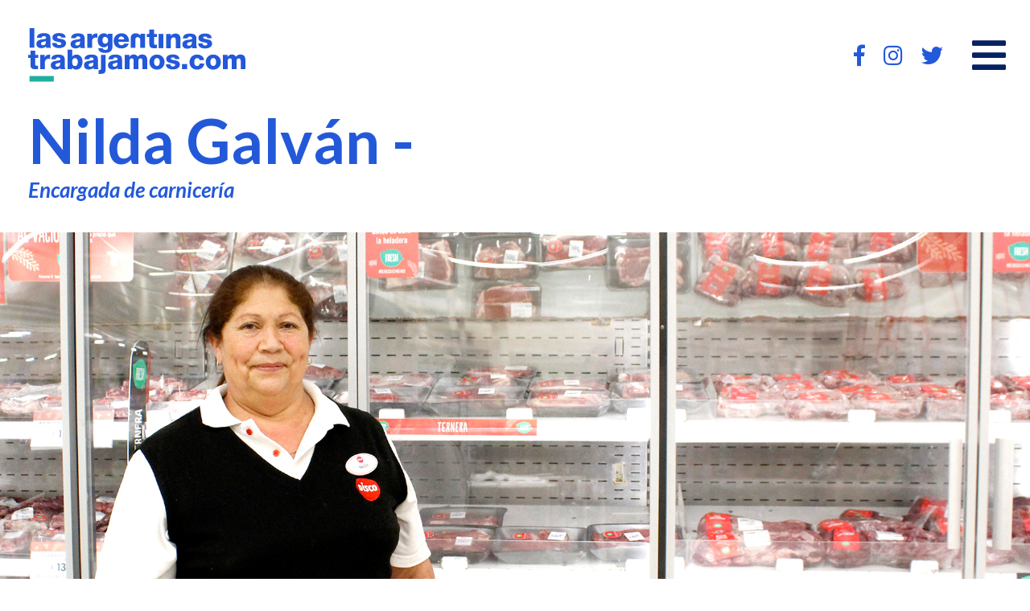

--- FILE ---
content_type: text/html; charset=UTF-8
request_url: https://lasargentinastrabajamos.com/trabajan/red/nilda-galvan
body_size: 5472
content:
<!DOCTYPE html>
<html lang="es">
<head>
    <meta charset="utf-8">
<meta name="viewport" content="width=device-width, initial-scale=1">

<title>:Las Argentinas Trabajamos:</title>

<!-- GoogleAnalytics:lasargentinas  -->
<script async src="https://www.googletagmanager.com/gtag/js?id=UA-134780394-1"></script>
<script>
    window.dataLayer = window.dataLayer || [];
    function gtag(){dataLayer.push(arguments);}
    gtag('js', new Date());

    gtag('config', 'UA-134780394-1');
</script>

<!-- Global site tag (gtag.js) - Google Analytics -->
<script async src="https://www.googletagmanager.com/gtag/js?id=UA-146100208-1"></script>
<script>
    window.dataLayer = window.dataLayer || [];
    function gtag(){dataLayer.push(arguments);}
    gtag('js', new Date());

    gtag('config', 'UA-146100208-1');
</script>


<link rel="icon" type="image/x-icon" href="assets/img/favicon-lasargen.png">
<link href="//fonts.googleapis.com/css?family=Lato:100,100i,300,300i,400,400i,700,700i,900,900i" rel="stylesheet">

<link rel="stylesheet" href="https://lasargentinastrabajamos.com/css/styles.css?v=696b57e3e7a42" type="text/css" media="screen" />
<link rel="stylesheet" href="//use.fontawesome.com/releases/v5.8.1/css/all.css" integrity="sha384-50oBUHEmvpQ+1lW4y57PTFmhCaXp0ML5d60M1M7uH2+nqUivzIebhndOJK28anvf" crossorigin="anonymous">



<link rel="stylesheet" href="https://lasargentinastrabajamos.com/css/lity.min.css?v=1201" type="text/css" media="screen" />
    <ul class="navbar-nav ml-auto">
            <!-- Authentication Links -->

<li class="nav-item dropdown">


</li>
</ul>
        <meta property="og:url"          content="https://lasargentinastrabajamos.com/trabajan/red/nilda-galvan" />
    <meta property="og:type"         content="article" />
    <meta property="og:title"        content="Las Argentinas Trabajamos: Nilda Galván" />
    <meta property="og:description"  content="Nilda Galván, Encargada de carnicería" />
    <meta property="og:image"        content="https://lasargentinastrabajamos.com/img/GALVAN_1918X963.jpg" alt="destacada Nilda Galván" />

    </head>

<body lang="es" class=" ">
<header>
    <div class="logo">
        <a href="https://lasargentinastrabajamos.com/">
            <div class="logo-img"></div>
        </a>
    </div>
    <a href="#main-menu"
       id="main-menu-toggle"
       class="menu-toggle"
       aria-label="Open main menu">
        <span class="sr-only">Open main menu</span>
        <span class="fa fa-bars" aria-hidden="true"></span>
    </a>

    <nav id="main-menu" class="main-menu" aria-label="Main menu">
        <a href="#main-menu-toggle"
           id="main-menu-close"
           class="menu-close"
           aria-label="Close main menu">
            <span class="sr-only">Close main menu</span>
            <span class="fa fa-times" aria-hidden="true"></span>
        </a>
        <ul>
            <li><a href="https://lasargentinastrabajamos.com/quienes-somos">Quiénes somos</a></li>
            <li><a href="https://lasargentinastrabajamos.com/trabajan/info/contacto">Sumate</a></li>
            <li><a href="https://lasargentinastrabajamos.com/publicaciones">Publicaciones</a></li>
            <li><a href="https://lasargentinastrabajamos.com/acciones">Acciones</a></li>
            <li><a href="https://lasargentinastrabajamos.com/trabajan/red">Visibilizar</a></li>
            <li><a href="https://lasargentinastrabajamos.com/trabajan/conectar">Conectar</a></li>
            <li><a href="https://lasargentinastrabajamos.com/reflexionar">Reflexionar</a></li>
            <li><a href="https://lasargentinastrabajamos.com/capacitar">Capacitar</a></li>
            <li><a href="#">Potenciar</a></li>
            <li><a href="https://lasargentinastrabajamos.com/prensa">Prensa</a></li>
        </ul>
    </nav>
    <a href="#main-menu-toggle"
       class="backdrop"
       tabindex="-1"
       aria-hidden="true" hidden></a>



<div class="menu-container desktop">
    <ul class="social">
        <li>
            <a href="https://www.facebook.com/Las-Argentinas-Trabajamos-823424687995613" title="Las Argentinas Trabajamos en Facebook" target="_blank">
                <i class="fab fa-facebook-f"></i>
            </a>
        </li>
        <li>
            <a href="https://www.instagram.com/lasargentinastrabajamos/" target="_blank" title="Las Argentinas Trabajamos en Instagram" target="_blank">
                <i class="fab fa-instagram"></i>
            </a>
        </li>
        <li>
            <a href="https://twitter.com/LTrabajamos" title="Las Argentinas Trabajamos en Twitter" target="_blank">
                <i class="fab fa-twitter"></i>
            </a>
        </li>
    </ul>

</div>

</header>
    <div class="content single">
        <h1>
            Nilda Galván -
        </h1>
        <h3>Encargada de carnicería</h3>
    </div>

    <div class="feature-image">
        <img src="https://lasargentinastrabajamos.com/img/GALVAN_1918X963.jpg" alt="destacada Nilda Galván">
    </div>
    <div class="content single">

        <div class="quote">
            "Siempre trabajé con mucha disciplina"
        </div>
        <div id="description">
            <p>Nilda es encargada de carnicería en una importante cadena de supermercados. Se inició en ese sector a los 18 años. Hoy, con 63, cuenta con una increíble experiencia que supo adaptar a los cambios en el rubro y sigue trabajando con alegría, fuerza y pasión.&nbsp;</p><p>Nilda es tucumana y vino a vivir a Buenos Aires desde muy chica. A los 18 años le tocó ir a trabajar, se presentó en la cadena de supermercados en la que hoy se desempeña, donde la única vacante disponible estaba en el sector carnicería. En esa época se despostaban las medias reses (descuartizar una res con el objetivo de vender las partes por separado) en los frigoríficos de cada local de la cadena.&nbsp;</p><p>Nilda aprendió rápido en un mundo totalmente masculino y, al año, ya era encargada del sector.&nbsp;Hoy podría estar jubilada, pero no se imagina en esa condición aun, así que llegó a un nuevo contrato con la empresa: su horario es de 6 a 11 de la mañana, y como vive en Merlo, provincia de Buenos Aires, se despierta muy temprano para llegar en hora a la sucursal de Flores donde trabaja actualmente.&nbsp;</p><p>Con tantos años de trayectoria, Nilda cuenta que pasó por distintas gestiones, dueños y gerentes, ha visto grandes cambios y se ha adaptado a todos ellos. La tarea, quizás más dura, que era despostar en los locales, se dejó de hacer hace rato. Ahora hacen los pedidos por canastos que llegan al frigorífico con los principales cortes de carne ya realizados y envasados en bandejas. Sin embargo, las responsabilidades de Nilda como encargada son muchas y variadas: es la responsable de hacer los pedidos, de la exhibición en góndola, de la reposición, de marcar tendencia, de los ajustes y de la devolución de lo que no se vende. También debe responder a las auditorías y al rendimiento del sector. “Todo pasa por mi cabeza, incluso qué se va a poner en oferta”, señala Nilda, que soporta sin problema los 2 grados bajo cero de la cámara frigorífica tanto en verano como en invierno.</p><p>Nilda cuenta que con los empleados de su sector trabajan a la par: ”Intentamos que el trabajo sea parejo”, y eso hace que la respeten y colaboren. Hoy, lo más arduo en cuanto a tareas es la llegada del camión con los pollos, son muchas cajas por ordenar, así como baldear a diario el frigorífico, limpiar las góndolas y realizar los cortes de cerdo con la sierra y trozar el pollo.&nbsp;&nbsp;</p><p>¿Cómo era la tarea en la carnicería en los primeros años de su trabajo?</p><p><i>Cuando entré acá, en la carnicería se despostaba, trabajábamos con los cortadores. Cuando me propusieron ser encargada del sector carne, acepté con miedo, ya que tomo todo con mucha fuerza y si algo me ofrecen lo quiero hacer bien. Estuve encargada de carnicería muchos años y luego hacía supervisión de los locales, que en ese momento eran pocos, y los recorría en colectivo. Iba a Adrogué, a Lomas de Zamora, al centro. Cuando fui mamá, precisaba acortar el horario, así que volví de encargada de carnicería</i> <i>en diferentes locales. También durante muchos años fui formadora e instructora de&nbsp;encargados del sector carne.</i></p><p>¿Cómo fue trabajar en un sector donde todos eran varones?</p><p><i>Casi siempre fui la única mujer en el sector carnicería, en una momento éramos 13 y solo dos mujeres, pero siempre tuve la cintura para marcar la diferencia y la distancia con los muchachos, más que nada marcando la disciplina de tu vida, y respetándolos mucho. Eran bravos los cortadores, hombres, un rubro fuerte, pero siempre mantuve distancia, seriedad y conducta, y no fue difícil. Así trabajé mucho tiempo y fui formando a muchos compañeros hasta que se inauguró la planta de carne que está en Ezeiza y desaparecieron los cortadores, se recibe todo preparado y embandejado para exhibir a la venta; lo que se hace ahora en el local es trozar pollo y cortar cerdo con la sierra.</i></p><p>¿Cómo aprendiste a despostar?</p><p><i>Yo miraba cómo trabajaban los despostadores, que eran musculosos y fortachones, y fui aprendiendo. Yo tenía que saber bien el oficio, aunque fuera la encargada, porque de ellos dependía el rendimiento del sector, si ellos hacían mal los cortes después me tiraban de la oreja a mí.&nbsp;</i></p><p>¿Tuviste miedo de lastimarte alguna vez?</p><p><i>Gracias a Dios en tantos años nunca me lastimé, siempre fui muy cuidadosa, cada trabajo que emprendo lo hago con mucho cuidado y temor porque digo:&nbsp;“esto lo tengo que hacer bien”. Me cuido mucho, fui una persona sana, nunca fui de faltar, por eso cuando fue la pandemia y casi un año sin trabajar me sentía rara. Ahora corto con la sierra y a veces te llevas un susto si salta algo, pero siempre prioricé el trabajo. Si tengo que dejar algo de lado porque tengo que madrugar y venir a trabajar lo dejo, ya que tengo que llegar descansad</i>a.&nbsp;</p><p>¿Qué cosas cambiaron en tu trabajo y qué cambió en vos personalmente?</p><p><i>Yo antes era muy antigua, tomaba a rajatabla todo, y con el tiempo me di cuenta que hay que ser más flexible para tener mejores resultados. Era muy hosca, pero la cosa así no iba, tengo que tratar de entender a todos un poco, todos pensamos diferente. Si hacían algo como no lo hacía yo me parecía que estaba mal, y eso no va, así que aprendí a ver que ellos me podían enseñar a mí. Hoy soy de consultar todo, es una manera de comprometerlos y no dejarlos afuera de la responsabilidad del sector que tengo a cargo. Somos distintos, cada uno tiene su fuerte, y yo me apoyo en eso. También me doy cuenta de que antes era polvorita, ahora los años y los kilos me pesan… (</i>se ríe)<i>.</i></p><p>&nbsp;</p><p>Nilda no puede ocultar estar orgullosa de su desempeño. De hecho, destaca que la sucursal donde trabaja hace más de 25 años “siempre fue muy vendedora de carne, será por eso que siempre me miraron con muy buenos ojos”.</p><p>En el 2017, Nilda fue seleccionada como una de las Mujeres que Dejan Huellas de &nbsp;<i>Cencosud</i>, mención otorgada por sus compañeros y jefes a 15 mujeres de la empresa&nbsp;que se destacaron por superación, solidaridad y compromiso.&nbsp;</p>
        </div>

        <div class="gallery">

                            <a href="https://lasargentinastrabajamos.com/img/GALVAN_600X400a_izq.jpg" data-lity>
                    <img src="https://lasargentinastrabajamos.com/img/GALVAN_600X400a_izq.jpg" alt="">
                </a>
                            <a href="https://lasargentinastrabajamos.com/img/GALVAN_600X400b_medio.jpg" data-lity>
                    <img src="https://lasargentinastrabajamos.com/img/GALVAN_600X400b_medio.jpg" alt="">
                </a>
                            <a href="https://lasargentinastrabajamos.com/img/GALVAN_600X400c_der.jpg" data-lity>
                    <img src="https://lasargentinastrabajamos.com/img/GALVAN_600X400c_der.jpg" alt="">
                </a>
            
        </div>

                    <div class="author">
                Fotos por Guillermo Monteleone
            </div>
        
        <div class="portfolio">

        <div class="bighero">
        

        </div>

        </div>

    </div>


<footer>
    <ul class="social">
        <li>
            <a href="https://www.facebook.com/Las-Argentinas-Trabajamos-823424687995613" title="Las Argentinas Trabajamos en Facebook" target="_blank">
                <i class="fab fa-facebook-f"></i>
            </a>
        </li>
        <li>
            <a href="https://www.instagram.com/lasargentinastrabajamos/" target="_blank" title="Las Argentinas Trabajamos en Instagram" target="_blank">
                <i class="fab fa-instagram"></i>
            </a>
        </li>
        <li>
            <a href="https://twitter.com/LTrabajamos" title="Las Argentinas Trabajamos en Twitter" target="_blank">
                <i class="fab fa-twitter"></i>
            </a>
        </li>
    </ul>
    <p>
        Libertad 880 1° piso, C1012AAR - CABA - Buenos Aires - Argentina | +5411 - 7536-0272 / 3983-4129 <br>
        <a href="mailto:info@lasargentinastrabajamos.com" title="info@lasargentinastrabajamos.com"><b>info@lasargentinastrabajamos.com</b></a>
    </p>
</footer>

<script src="//ajax.googleapis.com/ajax/libs/jquery/3.3.1/jquery.min.js"></script>

<script>
    function openSidebar() {
        $('.full-sidebar').animate({
            "left": 0,
            "top": '99px'
        }),
            $('.sidebar').attr('data-sidebar', 'on');
        $('.close-menu').css('display', 'block');
        $('.menu-icon').css('display', 'none');
// $('.full-sidebar').css('position','');
    }

    function closeSidebar() {
        $('.full-sidebar').animate({
            "left": "-100%"
        }),
            $('.sidebar').attr('data-sidebar', 'off');
// $('body').unbind('click');
        $('.close-menu').css('display', '');
        $('.menu-icon').css('display', '');
// $('.full-sidebar').css('position','relative');
    }

    function sidebarSelector(a) {
        $(".sidebar").find("li").removeClass("active"),
            $(".sidebar").find('a[href$="#' + a + '"]').parent().addClass("active")
    }

    $(document).ready(function() {
        $('body').append('<section id="sticky-menu" class="menu-fixed full-width"></section');
        $('#sticky-menu').css({
            'display': 'none'
        });
        $('#sticky-menu').append($('#menu').html());

        $('.sidebar-trigger').click(function(e) {
            e.stopPropagation();
            if ($('.sidebar').attr('data-sidebar') == 'off') {
                openSidebar();
                $('.close-menu').click(function() {
                    closeSidebar();
                });
            } else {
                closeSidebar();
            }
        });
    });

    $(document).scroll(function() {

        if ($(document).scrollTop() >= 200) {
            $('#sticky-menu').fadeIn(300);
        }
        if ($(document).scrollTop() <= 200) {
            $('#sticky-menu').fadeOut(100);
        }
    });
</script>

    <script src="https://lasargentinastrabajamos.com/vendor/readmore/src/readMoreJS.min.js"></script>
    <script>

        $readMoreJS.init({
            target: '#description',           // Selector of the element the plugin applies to (any CSS selector, eg: '#', '.'). Default: ''
            numOfWords: 50,               // Number of words to initially display (any number). Default: 50
            toggle: true,                 // If true, user can toggle between 'read more' and 'read less'. Default: true
            moreLink: 'Leer más...',    // The text of 'Read more' link. Default: 'read more ...'
            lessLink: 'Leer menos...'         // The text of 'Read less' link. Default: 'read less'
        });


    </script>
    <script src="//ajax.googleapis.com/ajax/libs/jquery/3.3.1/jquery.min.js"></script>
    <script src="https://lasargentinastrabajamos.com/js/lity.min.js"></script>
</body>
</html>




--- FILE ---
content_type: text/css
request_url: https://lasargentinastrabajamos.com/css/styles.css?v=696b57e3e7a42
body_size: 6768
content:
* {
  box-sizing: border-box;
  margin: 0;
  padding: 0;
  -webkit-font-smoothing: antialiased;
  -moz-osx-font-smoothing: grayscale;
}

img {
  width: 100%;
  height: auto;
}

h1, h2, h3, h4, h5, h6, p {
  margin: 0;
  padding: 0;
}

ul {
  list-style: none;
  margin: 0;
}

b {
  font-weight: 700;
}

a {
  color: inherit;
}
a:hover {
  text-decoration: none;
}

header {
  display: flex;
  flex-wrap: wrap;
  justify-content: space-between;
  align-items: center;
  padding: 35px;
  position: relative;
}
header .logo-img {
  content: url("../images/logo-las-argentinas.svg");
  max-height: 68px;
}
@media (min-width: 1921px) {
  header {
    padding: 35px 60px;
  }
}
header .logo {
  width: 40%;
}
@media (min-width: 480px) {
  header .logo {
    width: 270px;
  }
}

/* Screen reader only */
.sr-only {
  position: absolute;
  width: 1px;
  height: 1px;
  padding: 0;
  margin: -1px;
  overflow: hidden;
  clip: rect(0, 0, 0, 0);
  border: 0;
}

/* Button styling */
.menu-toggle {
  position: absolute;
  right: 30px;
  line-height: 1em;
  font-size: 3em;
  color: #062263;
}
@media (max-width: 480px) {
  .menu-toggle {
    right: 20px;
    font-size: 2em;
  }
}

.menu-toggle:hover,
.menu-toggle:focus {
  color: #1FAFA1;
}

/*
 Default styles + Mobile first
 Offscreen menu style
*/
.main-menu {
  position: absolute;
  display: none;
  right: 0;
  top: 0;
  height: 100%;
  z-index: 999;
  width: 100%;
}

.main-menu ul {
  list-style: none;
  margin: 0;
  padding: 0;
  width: 100%;
  background: #07256d;
}

.main-menu ul li {
  text-align: center;
}

.main-menu a {
  display: block;
  padding: 0.75em 15px;
  line-height: 1em;
  font-size: 1.2em;
  color: #fff;
  text-decoration: none;
  border-bottom: 1px solid #383838;
}

.main-menu li:first-child a {
  border-top: 1px solid #383838;
}

.main-menu a:hover,
.main-menu a:focus {
  background: #00b18d;
}

.main-menu .menu-close {
  background: #00b18d;
}

@media (min-width: 1024px) {
  .main-menu {
    position: absolute;
    display: none;
    right: 0;
    top: 0;
    height: 100%;
    z-index: 999;
    width: 25%;
  }

  .main-menu ul li {
    text-align: left;
  }
}
.main-menu:target,
.main-menu[aria-expanded=true] {
  display: block;
  right: 0;
  outline: none;
}

.main-menu:target .menu-close,
.main-menu[aria-expanded=true] .menu-close {
  z-index: 998;
}

.main-menu:target ul,
.main-menu[aria-expanded=true] ul {
  position: relative;
  z-index: 1000;
}

/*
 We could us `.main-menu:target:after`, but
 it wouldn't be clickable.
*/
.main-menu:target + .backdrop,
.main-menu[aria-expanded=true] + .backdrop {
  position: absolute;
  display: block;
  left: 0;
  top: 0;
  width: 100%;
  height: 100%;
  z-index: 998;
  /*  background: #000;
    background: rgba(0,0,0,.85);*/
  cursor: default;
}

@supports (position: fixed) {
  .main-menu,
.main-menu:target + .backdrop,
.main-menu[aria-expanded=true] + .backdrop {
    position: fixed;
  }
}
/*
 Larger screen styling
 Horizontal menu
*/
.home header {
  background-color: #acd6f9;
}
.home header .logo-img {
  content: url("../images/logo-las-argentinas.svg");
  max-width: 100%;
}
.home header .menu-container ul li a,
.home header .menu-container ul li a i {
  color: #2359d9;
}
.home header .menu-container ul li a svg path {
  fill: #fff !important;
}
.home header .menu-container .menu-icon a,
.home header .menu-container .close-menu a,
.home header .menu-container .menu-icon a i,
.home header .menu-container .close-menu a i {
  color: #a7beec !important;
}
.home header .menu-container .menu-icon svg path,
.home header .menu-container .close-menu svg path {
  fill: #a7beec !important;
}

.menu-container {
  display: flex;
  flex-wrap: wrap;
  align-items: center;
  margin-right: 50px;
}
@media (max-width: 480px) {
  .menu-container {
    margin-right: 20px;
  }
}
.menu-container ul {
  display: flex;
}
.menu-container ul li {
  padding-right: 23px;
}
@media (max-width: 480px) {
  .menu-container ul li {
    padding-right: 12px;
  }
}
.menu-container ul li a {
  font-size: 18px;
  color: #2359D9;
}
@media (min-width: 480px) {
  .menu-container ul li a {
    font-size: 27px;
  }
}
.menu-container ul li a svg path {
  fill: #2359D9 !important;
}
.menu-container ul li a:hover {
  color: #1FAFA1;
}
.menu-container ul li a:hover svg path {
  fill: #1FAFA1 !important;
}
.menu-container .menu-icon {
  font-size: 40px;
  padding-left: 0;
  cursor: pointer;
}
@media (min-width: 480px) {
  .menu-container .menu-icon {
    padding-left: 22px;
  }
}
.menu-container .menu-icon a, .menu-container .menu-icon a i {
  color: #2359D9;
}
.menu-container .menu-icon svg path {
  fill: #2359D9 !important;
}
.menu-container .menu-icon:hover a, .menu-container .menu-icon:hover a i {
  color: #1FAFA1;
}
.menu-container .menu-icon:hover svg path {
  fill: #1FAFA1 !important;
}
.menu-container .close-menu {
  display: none;
}

.full-sidebar {
  display: flex;
}

.dropdown-menu {
  position: absolute;
  right: 20px;
  top: 10px;
  font-size: 13px;
  color: #0315bd;
}
.dropdown-menu .dropdown-item {
  margin-left: 10px;
}
@media (min-width: 480px) {
  .dropdown-menu {
    right: 30px;
  }
}

body {
  font-family: "Lato", sans-serif;
  line-height: 1;
  max-width: 1920px;
  margin: 0 auto;
}

.content h1 {
  font-size: 76px;
  font-weight: 700;
  color: #2359D9;
  text-align: left;
}
.content h3 {
  font-size: 36px;
  color: #2359D9;
  font-style: italic;
  padding-bottom: 40px;
}

.portfolio {
  display: flex;
  flex-wrap: wrap;
}
.portfolio .portfolio-item {
  width: 100%;
  position: relative;
  display: flex;
  flex-wrap: wrap;
  justify-content: center;
  align-items: center;
  padding: 22px;
}
@media (min-width: 670px) {
  .portfolio .portfolio-item {
    width: 50%;
  }
}
@media (min-width: 1025px) {
  .portfolio .portfolio-item {
    width: 33.3%;
  }
}
@media (min-width: 1280px) {
  .portfolio .portfolio-item {
    width: 25%;
  }
}
.portfolio .portfolio-item:hover {
  background: #2359D9;
}
.portfolio .portfolio-item:hover .caption {
  color: white;
}
.portfolio .portfolio-item:hover .caption h2:after {
  background: white;
}
.portfolio .portfolio-item .img {
  overflow: hidden;
  width: 320px;
  height: 320px;
  border-radius: 50%;
}
.portfolio .portfolio-item:nth-child(1), .portfolio .portfolio-item:nth-child(5n+1) {
  background: #ACD6F9;
}
.portfolio .portfolio-item:nth-child(1):hover, .portfolio .portfolio-item:nth-child(5n+1):hover {
  background: #2359D9;
}
.portfolio .portfolio-item:nth-child(2), .portfolio .portfolio-item:nth-child(5n+2), .portfolio .portfolio-item:nth-child(4), .portfolio .portfolio-item:nth-child(5n+4) {
  background: #ECECEC;
}
.portfolio .portfolio-item:nth-child(2):hover, .portfolio .portfolio-item:nth-child(5n+2):hover, .portfolio .portfolio-item:nth-child(4):hover, .portfolio .portfolio-item:nth-child(5n+4):hover {
  background: #2359D9;
}
.portfolio .portfolio-item:nth-child(3), .portfolio .portfolio-item:nth-child(5n+3) {
  background: #9BDFCF;
}
.portfolio .portfolio-item:nth-child(3):hover, .portfolio .portfolio-item:nth-child(5n+3):hover {
  background: #2359D9;
}
.portfolio .portfolio-item:nth-child(5) {
  background: #ffffff;
}
.portfolio .portfolio-item:nth-child(5):hover {
  background: #2359D9;
}
.portfolio .portfolio-item .caption {
  color: #2359D9;
  text-align: center;
  padding: 15px 0 0;
}
.portfolio .portfolio-item .caption h2 {
  font-size: 21px;
  font-weight: 700;
  padding-bottom: 10px;
  position: relative;
  display: flex;
  justify-content: center;
  text-transform: uppercase;
}
.portfolio .portfolio-item .caption h2:after {
  content: "";
  position: absolute;
  background: #2359D9;
  bottom: 0;
  width: 130px;
  height: 2px;
  right: 30%;
  left: 30%;
}
.portfolio .portfolio-item .caption p {
  font-size: 18px;
  font-weight: 400;
  font-style: italic;
  padding-top: 8px;
}
.portfolio .bigleft {
  width: 100%;
  min-height: 380px;
  background: #99ddcf;
  background: linear-gradient(90deg, #99ddcf 0%, #3773ea 62%);
  display: flex;
  flex-wrap: wrap;
  justify-content: center;
  align-items: center;
}
.portfolio .bigleft h1 {
  color: white;
  text-align: center;
  font-style: italic;
}
@media (min-width: 1025px) {
  .portfolio .bigleft {
    width: 50%;
    min-height: 480px;
  }
}
.portfolio .bigright {
  width: 100%;
  display: flex;
  flex-wrap: wrap;
  background: #f4f4f4;
  padding: 30px 30px;
}
.portfolio .bigright h1 {
  color: white;
  text-align: center;
}
@media (min-width: 1025px) {
  .portfolio .bigright {
    width: 50%;
    padding: 50px 50px;
  }
}
.portfolio .portfolio-tags {
  padding: 5px;
  margin-right: 5px;
  margin-bottom: 5px;
}
.portfolio .portfolio-tags .img {
  overflow: hidden;
  width: 320px;
  height: 320px;
  border-radius: 50%;
}
.portfolio .portfolio-tags:nth-child(odd) {
  color: #2359D9;
  background: #ACD6F9;
}
.portfolio .portfolio-tags:nth-child(odd):hover {
  color: white;
  background: #2359D9;
}
.portfolio .portfolio-tags:nth-child(even) {
  color: #1fafa1;
  background: #c7e9e1;
}
.portfolio .portfolio-tags:nth-child(even):hover {
  background: #2359D9;
  color: white;
}
.portfolio .portfolio-tags .caption {
  text-align: center;
  padding: 4px;
}
.portfolio .portfolio-tags .caption h2 {
  font-size: 20px;
  font-weight: 500;
  position: relative;
  display: flex;
  justify-content: center;
  font-style: italic;
}
.portfolio .portfolio-tags .caption p {
  font-size: 18px;
  font-weight: 400;
  font-style: italic;
}
.portfolio .bighero {
  width: 100%;
  display: flex;
  flex-wrap: wrap;
  padding: 20px 0;
}
.portfolio .bighero .ficha-tags {
  padding: 5px;
  margin-right: 5px;
  margin-bottom: 5px;
}
.portfolio .bighero .ficha-tags .img {
  overflow: hidden;
  width: 320px;
  height: 320px;
  border-radius: 50%;
}
.portfolio .bighero .ficha-tags:nth-child(odd) {
  color: #2359D9;
  background: #ACD6F9;
}
.portfolio .bighero .ficha-tags:nth-child(odd):hover {
  color: white;
  background: #2359D9;
}
.portfolio .bighero .ficha-tags:nth-child(even) {
  color: #1fafa1;
  background: #c7e9e1;
}
.portfolio .bighero .ficha-tags:nth-child(even):hover {
  background: #2359D9;
  color: white;
}
.portfolio .bighero .ficha-tags .caption {
  text-align: center;
  padding: 4px;
}
.portfolio .bighero .ficha-tags .caption h2 {
  font-size: 20px;
  font-weight: 500;
  position: relative;
  display: flex;
  justify-content: center;
  font-style: italic;
}
.portfolio .bighero .ficha-tags .caption p {
  font-size: 18px;
  font-weight: 400;
  font-style: italic;
}
.portfolio .formar ul {
  margin-bottom: 20px;
}
.portfolio .formar ul li {
  margin-bottom: 10px;
  font-size: 18px;
}
.portfolio .formar a, .portfolio .formar span {
  color: #1fafa1;
}
.portfolio .formar p {
  font-size: 18px;
  line-height: 23px;
}

.feature-image {
  width: 100%;
  margin-bottom: 40px;
}

.single.content {
  padding: 0 35px;
}
.single h1 {
  font-size: 30px;
  margin-bottom: 10px;
}
@media (min-width: 1025px) {
  .single h1 {
    font-size: 76px;
  }
}
.single h3 {
  font-size: 20px;
}
@media (min-width: 1025px) {
  .single h3 {
    font-size: 26px;
  }
}
.single .quote {
  font-size: 1.6em;
  font-style: italic;
  color: #575756;
  margin-bottom: 40px;
}
@media (min-width: 1025px) {
  .single .quote {
    font-size: 36px;
    width: 70%;
  }
}
.single #description {
  font-size: 16px;
  line-height: 21px;
  color: #575756;
  margin-bottom: 40px;
  width: 100%;
}
@media (min-width: 1025px) {
  .single #description {
    width: 80%;
    font-size: 18px;
    line-height: 26px;
  }
}
.single #description p {
  margin-bottom: 20px;
}
.single .gallery {
  display: flex;
  flex-wrap: wrap;
  margin: 0 -15px;
}
.single .gallery > a {
  width: 100%;
  padding: 0 15px;
}
@media (min-width: 480px) {
  .single .gallery > a {
    width: 33.3%;
  }
}
.single .rm-link {
  font-size: 16px;
  color: #1FAFA1;
  text-transform: uppercase;
  margin: 38px 0 60px;
  display: block;
  font-weight: bold;
}
.single .author {
  font-size: 12px;
  margin: 10px 0;
}

body,
input,
select,
textarea,
body * {
  box-sizing: border-box;
}

body::after, body::before,
input::after,
input::before,
select::after,
select::before,
textarea::after,
textarea::before,
body *::after,
body *::before {
  box-sizing: border-box;
}

/*body {
  background-image: -webkit-linear-gradient(top, #f2f2f2, #e6e6e6);
  background-image: linear-gradient(top, #f2f2f2, #e6e6e6);
}*/
/*h1 {
  font-size: 2rem;
  text-align: center;
  margin: 0 0 2em;
}*/
.container {
  position: relative;
  max-width: 40rem;
  margin: 5rem auto;
  background: #fff;
  width: 100%;
  padding: 3rem 5rem 0;
  border-radius: 1px;
}

.container::before {
  content: "";
  position: absolute;
  top: 0;
  left: 0;
  right: 0;
  bottom: 0;
  box-shadow: 0 8px 10px 1px rgba(0, 0, 0, 0.14), 0 3px 14px 2px rgba(0, 0, 0, 0.12), 0 5px 5px -3px rgba(0, 0, 0, 0.2);
  transform: scale(0.98);
  transition: transform 0.28s ease-in-out;
  z-index: -1;
}

.container:hover::before {
  transform: scale(1);
}

.button-container {
  text-align: center;
}

fieldset {
  margin: 0 0 3rem;
  padding: 0;
  border: none;
}

.form-radio,
.form-group {
  position: relative;
  margin-top: 2.25rem;
  margin-bottom: 2.25rem;
}

.form-inline > .form-group,
.form-inline > .btn {
  display: inline-block;
  margin-bottom: 0;
}

.form-help {
  margin-top: 0.125rem;
  margin-left: 0.125rem;
  color: #b3b3b3;
  font-size: 0.8rem;
}

.checkbox .form-help, .form-radio .form-help, .form-group .form-help {
  position: absolute;
  width: 100%;
}

.checkbox .form-help {
  position: relative;
  margin-bottom: 1rem;
}

.form-radio .form-help {
  padding-top: 0.25rem;
  margin-top: -1rem;
}

.form-group input {
  height: 1.9rem;
}

.form-group textarea {
  resize: none;
}

.form-group select {
  width: 100%;
  font-size: 1rem;
  height: 1.6rem;
  padding: 0.125rem 0.125rem 0.0625rem;
  background: none;
  border: none;
  line-height: 1.6;
  box-shadow: none;
}

.form-group .control-label {
  position: absolute;
  top: -0.5rem;
  pointer-events: none;
  padding-left: 0.125rem;
  z-index: 1;
  color: #2359d9;
  font-size: 1rem;
  font-weight: normal;
  transition: all 0.28s ease;
  left: 0;
}

.form-group .bar {
  position: relative;
  border-bottom: 0.0625rem solid #999;
  display: block;
}

.form-group .bar::before {
  content: "";
  height: 0.125rem;
  width: 0;
  left: 50%;
  bottom: -0.0625rem;
  position: absolute;
  background: #337ab7;
  transition: left 0.28s ease, width 0.28s ease;
  z-index: 2;
}

.form-group input,
.form-group select,
.form-group textarea {
  display: block;
  background: none;
  padding: 0.125rem 0.125rem 0.0625rem;
  font-size: 1rem;
  border-width: 0;
  border-color: transparent;
  line-height: 1.9;
  width: 100%;
  color: transparent;
  transition: all 0.28s ease;
  box-shadow: none;
}

.form-group input[type=file] {
  line-height: 1;
}

.form-group input[type=file] ~ .bar {
  display: none;
}

.form-group select,
.form-group select:focus,
.form-group select:valid,
.form-group select.has-value,
.form-group input:focus,
.form-group input:valid,
.form-group input.form-file,
.form-group input.has-value,
.form-group textarea:focus,
.form-group textarea:valid,
.form-group textarea.form-file,
.form-group textarea.has-value {
  color: #333;
}

.form-group select:focus ~ .control-label,
.form-group select:valid ~ .control-label,
.form-group select.form-file ~ .control-label,
.form-group select.has-value ~ .control-label,
.form-group input:focus ~ .control-label,
.form-group input:valid ~ .control-label,
.form-group input.form-file ~ .control-label,
.form-group input.has-value ~ .control-label,
.form-group textarea:focus ~ .control-label,
.form-group textarea:valid ~ .control-label,
.form-group textarea.form-file ~ .control-label,
.form-group textarea.has-value ~ .control-label {
  font-size: 0.8rem;
  color: gray;
  top: -1rem;
  left: 0;
}

.form-group select:focus,
.form-group input:focus,
.form-group textarea:focus {
  outline: none;
}

.form-group select:focus ~ .control-label,
.form-group input:focus ~ .control-label,
.form-group textarea:focus ~ .control-label {
  color: #2359d9;
}

.form-group select:focus ~ .bar::before,
.form-group input:focus ~ .bar::before,
.form-group textarea:focus ~ .bar::before {
  width: 100%;
  left: 0;
}

.checkbox label,
.form-radio label {
  position: relative;
  cursor: pointer;
  padding-left: 2rem;
  text-align: left;
  color: #333;
  display: block;
}

.checkbox input,
.form-radio input {
  width: auto;
  opacity: 1e-8;
  position: absolute;
  left: 0;
}

.radio {
  margin-bottom: 1rem;
}

.radio .helper {
  position: absolute;
  top: -0.25rem;
  left: -0.25rem;
  cursor: pointer;
  display: block;
  font-size: 1rem;
  -webkit-user-select: none;
  -moz-user-select: none;
  -ms-user-select: none;
  user-select: none;
  color: #999;
}

.radio .helper::before, .radio .helper::after {
  content: "";
  position: absolute;
  left: 0;
  top: 0;
  margin: 0.25rem;
  width: 1rem;
  height: 1rem;
  transition: transform 0.28s ease;
  border-radius: 50%;
  border: 0.125rem solid currentColor;
}

.radio .helper::after {
  transform: scale(0);
  background-color: #337ab7;
  border-color: #337ab7;
}

.radio label:hover .helper {
  color: #337ab7;
}

.radio input:checked ~ .helper::after {
  transform: scale(0.5);
}

.radio input:checked ~ .helper::before {
  color: #337ab7;
}

.checkbox {
  margin-top: 3rem;
  margin-bottom: 1rem;
}

.checkbox .helper {
  color: #999;
  position: absolute;
  top: 0;
  left: 0;
  width: 1rem;
  height: 1rem;
  z-index: 0;
  border: 0.125rem solid currentColor;
  border-radius: 0.0625rem;
  transition: border-color 0.28s ease;
}

.checkbox .helper::before, .checkbox .helper::after {
  position: absolute;
  height: 0;
  width: 0.2rem;
  background-color: #fff;
  display: block;
  transform-origin: left top;
  border-radius: 0.25rem;
  content: "";
  transition: opacity 0.28s ease, height 0s linear 0.28s;
  opacity: 0;
}

.checkbox .helper::before {
  top: 0.65rem;
  left: 0.38rem;
  transform: rotate(-135deg);
  box-shadow: 0 0 0 0.0625rem #fff;
}

.checkbox .helper::after {
  top: 0.3rem;
  left: 0;
  transform: rotate(-45deg);
}

.checkbox label:hover .helper {
  color: #337ab7;
}

.checkbox input:checked ~ .helper {
  color: #337ab7;
}

.checkbox input:checked ~ .helper::after, .checkbox input:checked ~ .helper::before {
  opacity: 1;
  transition: height 0.28s ease;
}

.checkbox input:checked ~ .helper::after {
  height: 0.5rem;
}

.checkbox input:checked ~ .helper::before {
  height: 1.2rem;
  transition-delay: 0.28s;
}

.radio + .radio,
.checkbox + .checkbox {
  margin-top: 1rem;
}

.has-error .legend.legend, .has-error.form-group .control-label.control-label {
  color: #d9534f;
}

.has-error.form-group .form-help,
.has-error.form-group .helper, .has-error.checkbox .form-help,
.has-error.checkbox .helper, .has-error.radio .form-help,
.has-error.radio .helper, .has-error.form-radio .form-help,
.has-error.form-radio .helper {
  color: #d9534f;
}

.has-error .bar::before {
  background: #d9534f;
  left: 0;
  width: 100%;
}

.button {
  position: relative;
  background: currentColor;
  border: 1px solid currentColor;
  font-size: 1.1rem;
  color: #4f93ce;
  margin: 3rem 0;
  padding: 0.75rem 3rem;
  cursor: pointer;
  transition: background-color 0.28s ease, color 0.28s ease, box-shadow 0.28s ease;
  overflow: hidden;
  box-shadow: 0 2px 2px 0 rgba(0, 0, 0, 0.14), 0 3px 1px -2px rgba(0, 0, 0, 0.2), 0 1px 5px 0 rgba(0, 0, 0, 0.12);
}

.button span {
  color: #fff;
  position: relative;
  z-index: 1;
}

.button::before {
  content: "";
  position: absolute;
  background: #071017;
  border: 50vh solid #1d4567;
  width: 30vh;
  height: 30vh;
  border-radius: 50%;
  display: block;
  top: 50%;
  left: 50%;
  z-index: 0;
  opacity: 1;
  transform: translate(-50%, -50%) scale(0);
}

.button:hover {
  color: #337ab7;
  box-shadow: 0 6px 10px 0 rgba(0, 0, 0, 0.14), 0 1px 18px 0 rgba(0, 0, 0, 0.12), 0 3px 5px -1px rgba(0, 0, 0, 0.2);
}

.button:active::before, .button:focus::before {
  transition: transform 1.12s ease, opacity 0.28s ease 0.364s;
  transform: translate(-50%, -50%) scale(1);
  opacity: 0;
}

.button:focus {
  outline: none;
}

#sumate {
  background: #acd6f9;
  padding: 30px 20px;
  width: 100%;
  min-height: 300px;
  color: #2359d9;
}
#sumate h1 {
  font-size: 2.5em;
  margin-bottom: 10px;
}
#sumate p {
  font-size: 1em;
  line-height: 1.4em;
}
#sumate form {
  text-align: left;
  max-width: 600px;
  margin: 0 auto;
}
#sumate form input[type=submit] {
  background: #fff;
  color: #000;
  height: 40px;
}
#sumate label {
  color: #2359d9;
}
#sumate .call-to-action {
  background: white;
  text-align: center;
  font-size: 1em;
  line-height: 1em;
  display: inline-block;
  margin-top: 10px;
  margin-right: 10px;
  padding: 10px 20px 10px 20px;
  border-radius: 35px;
  font-style: italic;
  font-weight: 600;
  color: #00b18d;
}
@media only screen and (min-width: 1024px) {
  #sumate {
    padding: 30px 50px;
  }
  #sumate p {
    font-size: 1em;
    line-height: 1.2em;
  }
}

/*Perfiles sumate*/
.sumate-container {
  display: inline;
  width: 100%;
}

.perfiles-sumate {
  width: 100%;
}

.perfiles-sumate .portfolio .portfolio-item {
  background: white;
}
.perfiles-sumate .portfolio .portfolio-item:nth-child(4n+1) {
  border: 25px solid #a5e2d3;
}
.perfiles-sumate .portfolio .portfolio-item:nth-child(2n) {
  border: 25px solid #c1c1c1;
}
.perfiles-sumate .portfolio .portfolio-item:nth-child(3n) {
  border: 25px solid #4f7ae1;
}
.perfiles-sumate .portfolio .portfolio-item:nth-child(3n+4) {
  border: 25px solid #c1c1c1;
}
.perfiles-sumate .portfolio .portfolio-item .img {
  overflow: hidden;
  width: 250px;
  height: 250px;
  border-radius: 50%;
}

@media (max-width: 779px) {
  .hiddeable {
    display: none;
  }

  #muestra_form {
    display: block;
  }
}
@media (min-width: 780px) {
  .sumate-container {
    display: flex;
  }

  #sumate {
    width: 40%;
  }
  #sumate .call-to-action {
    display: none;
  }

  .hiddeable {
    display: block;
  }

  .perfiles-sumate {
    width: 60%;
    background: #acd6f9;
  }
  .perfiles-sumate .portfolio .portfolio-item {
    width: 50%;
  }
  .perfiles-sumate .portfolio .portfolio-item:nth-child(4n+1) {
    border: 25px solid #69cbb2;
    background: #afe5d9;
  }
  .perfiles-sumate .portfolio .portfolio-item:nth-child(4n+1):hover {
    background: #3e72df;
  }
  .perfiles-sumate .portfolio .portfolio-item:nth-child(2n) {
    border: 25px solid #c1c1c1;
    background: #f4f4f4;
  }
  .perfiles-sumate .portfolio .portfolio-item:nth-child(2n):hover {
    background: #3e72df;
  }
  .perfiles-sumate .portfolio .portfolio-item:nth-child(3n) {
    border: 25px solid #c1c1c1;
    background: #f4f4f4;
  }
  .perfiles-sumate .portfolio .portfolio-item:nth-child(3n):hover {
    background: #3e72df;
  }
  .perfiles-sumate .portfolio .portfolio-item:nth-child(3n+4) {
    border: 25px solid #3e72df;
    background: #acd6f9;
  }
  .perfiles-sumate .portfolio .portfolio-item:nth-child(3n+4):hover {
    background: #3e72df;
  }
}
.perfilsumate .feature-image {
  align-items: center;
  display: flex;
  flex-wrap: wrap;
  justify-content: center;
}
.perfilsumate .feature-image img {
  border-radius: 50%;
  width: 250px;
  height: 250px;
}

.perfilsumate .gallery img {
  margin-bottom: 10px;
}

.perfilsumate .portfolio-item .caption h2:after {
  width: unset;
  right: 20%;
  left: 20%;
}

.perfilsumate .content h3 {
  padding-bottom: 20px;
}

.perfiles-sumate .portfolio-item .caption h2:after {
  width: unset;
  right: 20%;
  left: 20%;
}

@media (min-width: 768px) {
  .perfilsumate {
    display: flex;
    align-items: flex-start;
  }

  .perfilsumate .gallery {
    width: 90%;
  }
  .perfilsumate .gallery img a {
    width: 30%;
    margin-right: 10px;
  }
  .perfilsumate .gallery img a:last-child {
    margin-right: 0;
  }

  .perfilsumate .feature-image {
    margin-left: 35px;
    width: 300px;
  }

  .perfilsumate .single h1 {
    font-size: 36px;
    margin-bottom: 0;
  }

  .perfilsumate .single h3 {
    color: #3c75e5;
  }
}
@media (min-width: 1578px) {
  .perfiles-sumate .portfolio-item {
    min-height: 500px;
  }

  .perfiles-sumate .portfolio-item .caption {
    min-width: 600px;
  }

  .perfiles-sumate .portfolio-item .caption h2:after {
    width: unset;
    right: 40%;
    left: 40%;
  }
}
footer {
  display: flex;
  flex-wrap: wrap;
  justify-content: space-between;
  padding: 35px;
  position: relative;
  width: 100%;
}
footer ul {
  display: flex;
  margin-bottom: 30px;
  flex: auto;
  justify-content: center;
}
footer ul li a {
  width: 40px;
  height: 40px;
  border-radius: 50%;
  background: #1FAFA1;
  color: white;
  display: flex;
  justify-content: center;
  align-items: center;
  font-size: 16px;
  margin: 0 6px;
  /*
  @media (min-width: 480px) {
    width: 135px;
    height: 135px;
  }
  */
}
footer ul li a svg path {
  fill: white !important;
}
footer ul li a:hover {
  background: #2359D9;
}
footer p {
  font-size: 14px;
  line-height: 20px;
  color: #575756;
  text-align: center;
}
@media (min-width: 480px) {
  footer p {
    font-size: 21px;
    line-height: 30px;
  }
}
@media (min-width: 780px) {
  footer p {
    text-align: left;
    font-size: 13px;
    position: absolute;
    right: 0;
    padding: 10px 20px 0 0;
    line-height: 14px;
  }
}
@media (min-width: 780px) {
  footer ul {
    display: flex;
    margin-bottom: 30px;
    flex: unset;
  }
  footer ul li a {
    width: 40px;
    height: 40px;
    border-radius: 50%;
    background: #1FAFA1;
    color: white;
    font-size: 16px;
    margin-right: 10px;
  }
}

#hero {
  background: #acd6f9;
}
#hero .hero-content {
  padding: 2% 5% 4% 5%;
  display: flex;
  flex-wrap: wrap;
}
#hero .hero-content .call-sumate {
  display: none;
  width: 20%;
  text-align: left;
  position: relative;
}
#hero .hero-content .call-sumate span {
  position: absolute;
  bottom: 42px;
  left: 20%;
  right: 20%;
  font-weight: 900;
  font-style: italic;
  font-size: 0.9em;
  color: #2359d9;
}
@media (min-width: 1270px) {
  #hero .hero-content .call-sumate span {
    font-size: 1.2em;
  }
}
@media (min-width: 1600px) {
  #hero .hero-content .call-sumate span {
    font-size: 1.4em;
  }
}
#hero .hero-content .hero-right {
  width: 100%;
  padding: 10px 0 0 10px;
  display: flex;
  flex-wrap: wrap;
  justify-content: center;
  align-items: center;
}
#hero .hero-content .quote {
  display: block;
  color: #2359d9;
  font-size: 1.2em;
  line-height: 1.2em;
  width: 100%;
  font-style: italic;
  font-weight: bold;
  text-align: center;
}
@media only screen and (min-width: 1024px) {
  #hero .hero-content .quote {
    font-size: 1.8em;
    line-height: 1.4em;
    text-align: left;
    width: 70;
  }
}
#hero .hero-content .call-to-action {
  background: white;
  text-align: center;
  font-size: 0.8em;
  line-height: 1em;
  display: inline-block;
  margin-top: 30px;
  margin-right: 10px;
  padding: 10px 20px 10px 20px;
  border-radius: 35px;
  font-style: italic;
  font-weight: 600;
  color: #00b18d;
}
@media only screen and (min-width: 1024px) {
  #hero .hero-content .call-to-action {
    font-size: 1.4em;
  }
  #hero .hero-content .call-sumate {
    display: block;
  }
  #hero .hero-content .hero-right {
    width: 75%;
    padding: 40px 0 0 40px;
    display: inline;
  }
}
@media only screen and (min-width: 1024px) and (min-width: 1600px) {
  #hero .hero-content {
    padding: 5% 15% 4% 15%;
  }
  #hero .hero-content .hero-right {
    padding: 90px 0 0 70px;
  }
}
#hero .hero-content .gallery {
  margin-left: 0;
  background: #1fafa1;
  color: #fff;
}

.call-sumate-mobile {
  width: 100%;
  text-align: center;
  position: relative;
  display: inline-block;
  background: #a5e2d3;
}
.call-sumate-mobile span {
  position: absolute;
  bottom: 22px;
  left: 20%;
  right: 20%;
  font-weight: 900;
  font-style: italic;
  font-size: 1.2em;
  color: #2359d9;
}
.call-sumate-mobile img {
  width: 50%;
}
@media (min-width: 1024px) {
  .call-sumate-mobile {
    display: none;
  }
}

.swiper-container {
  width: 100%;
  min-height: 100px;
}
.swiper-container img {
  display: block;
}

#axys {
  padding: 10px;
}
#axys > h1 {
  text-align: center;
  margin: 20px 0;
  color: #878786;
  font-style: italic;
  font-size: 1.4em;
  font-weight: 600;
  text-transform: uppercase;
}
#axys .axys-container {
  display: flex;
  justify-content: space-around;
  flex-wrap: wrap;
  padding: 10px;
  font-style: italic;
}
#axys .axys-container article:nth-child(1) header {
  background: #a5e2d3;
}
#axys .axys-container article:nth-child(1) header h1 {
  color: #1fafa1;
}
#axys .axys-container article:nth-child(2) header {
  background: #acd6f9;
}
#axys .axys-container article:nth-child(2) header h1 {
  color: #2359d9;
}
#axys .axys-container article:nth-child(3) header {
  background: #a5e2d3;
}
#axys .axys-container article:nth-child(3) header h1 {
  color: #1fafa1;
}
#axys .axys-container article:nth-child(4) header {
  background: #acd6f9;
}
#axys .axys-container article:nth-child(4) header h1 {
  color: #2359d9;
}
#axys .axys-container article:nth-child(5) header {
  background: #a5e2d3;
}
#axys .axys-container article:nth-child(5) header h1 {
  color: #1fafa1;
}
#axys .axys-container article {
  width: 100%;
  padding: 10px;
}
#axys .axys-container article header {
  text-align: center;
  padding: 10px;
}
#axys .axys-container article header h1 {
  font-weight: 600;
  width: 100%;
  text-align: center;
  font-size: 1.4em;
  text-transform: uppercase;
}
#axys .axys-container article p {
  font-size: 1em;
  line-height: 1.1em;
  padding: 10px;
  font-weight: 600;
  color: #3c3c3b;
}
#axys .axys-container article:hover header {
  background: blue;
}
#axys .axys-container article:hover header h1 {
  color: white;
}
@media only screen and (min-width: 768px) {
  #axys .axys-container {
    padding: 10px 50px;
  }
  #axys .axys-container article header {
    text-align: center;
  }
  #axys .axys-container article header h1 {
    font-weight: 600;
    width: 100%;
  }
  #axys .axys-container article p {
    font-size: 1.6em;
    line-height: 1.2em;
    padding: 10px;
  }
}
@media only screen and (min-width: 1024px) {
  #axys .axys-container {
    padding: 10px 30px;
  }
  #axys .axys-container article {
    width: 20%;
  }
  #axys .axys-container article header {
    text-align: center;
    padding: 10px;
  }
  #axys .axys-container article header h1 {
    font-weight: 600;
    width: 100%;
    font-size: 1.2em;
  }
  #axys .axys-container article p {
    font-size: 1em;
    line-height: 1.2em;
    padding: 10px;
  }
}
@media only screen and (min-width: 1200px) {
  #axys .axys-container {
    padding: 10px 30px;
  }
  #axys .axys-container article {
    width: 20%;
  }
  #axys .axys-container article header {
    text-align: center;
  }
  #axys .axys-container article header h1 {
    font-weight: 600;
    width: 100%;
    font-size: 1.4em;
  }
  #axys .axys-container article p {
    font-size: 1em;
    line-height: 1.2em;
    padding: 10px;
  }
}

#sponsors {
  display: flex;
  justify-content: space-around;
  flex-wrap: wrap;
  flex-direction: column-reverse;
}
#sponsors .left {
  width: 100%;
  display: flex;
  justify-content: space-between;
  flex-wrap: wrap;
  background: #ECECEC;
  padding-bottom: 20px;
}
#sponsors .left h1 {
  text-align: center;
  color: #2359d9;
  font-style: italic;
  font-weight: normal;
  width: 100%;
  padding: 20px 0 20px 0;
}
#sponsors .left .images {
  padding: 10px;
  text-align: center;
  width: 100%;
}
#sponsors .left .images img {
  max-width: 60%;
}
#sponsors .right {
  width: 100%;
  display: flex;
  justify-content: flex-start;
  flex-wrap: wrap;
  background: white;
  padding-bottom: 20px;
}
#sponsors .right h1 {
  text-align: center;
  color: #2359d9;
  font-style: italic;
  font-weight: normal;
  width: 100%;
  padding-top: 20px;
}
#sponsors .right .images {
  padding: 10px 30px;
  text-align: center;
  display: flex;
  flex-wrap: wrap;
  justify-content: space-around;
  align-items: center;
  width: 100%;
}
#sponsors .right .images img {
  width: 100%;
}
#sponsors .right .images div:nth-child(1) {
  width: 100%;
  max-width: 90%;
  padding: 0 5% 2% 5%;
}
#sponsors .right .images div:nth-child(2) {
  max-width: 25%;
}
#sponsors .right .images div:nth-child(3) {
  max-width: 25%;
}
#sponsors .right .images div:nth-child(4) {
  max-width: 25%;
}
@media only screen and (min-width: 1024px) {
  #sponsors {
    padding: 70px;
  }
  #sponsors .left {
    width: 40%;
  }
  #sponsors .left .images {
    width: 70%;
    text-align: left;
  }
  #sponsors .left h1 {
    width: 20%;
    font-size: 18px;
  }
  #sponsors .right {
    flex-wrap: wrap;
    width: 60%;
    background: #ECECEC;
  }
  #sponsors .right .images {
    padding: 10px;
    text-align: right;
    width: 90%;
    flex-wrap: nowrap;
  }
  #sponsors .right .images img {
    max-width: 90%;
  }
  #sponsors .right .images div:nth-child(1) {
    max-width: 90%;
    padding-bottom: 6px;
    padding-left: 0;
  }
  #sponsors .right .images div:nth-child(2) {
    min-width: 15%;
  }
  #sponsors .right .images div:nth-child(3) {
    min-width: 15%;
  }
  #sponsors .right .images div:nth-child(4) {
    min-width: 15%;
  }
  #sponsors .right h1 {
    font-size: 18px;
    width: 10%;
  }
}
@media only screen and (min-width: 1024px) {
  #sponsors {
    flex-direction: unset;
    background: #ECECEC;
    padding: 30px;
  }
}

.publicaciones {
  display: inline;
  width: 100%;
}

.titulo_top {
  width: 100%;
  text-align: center;
  font-size: 22px;
  font-weight: 600;
  color: #1fafa1;
  margin-bottom: 20px;
  font-style: italic;
}

.publicaciones .portfolio .portfolio-item {
  background: white;
  height: 350px;
  position: relative;
  padding: 0;
  text-align: center;
}
.publicaciones .portfolio .portfolio-item:first-child {
  border: 25px solid #cccccc;
}
.publicaciones .portfolio .portfolio-item:first-child h2 {
  color: #666666;
}
.publicaciones .portfolio .portfolio-item:first-child h3:before {
  background: #666666;
}
.publicaciones .portfolio .portfolio-item:first-child .descarga {
  display: none;
  margin-top: 30px;
}
.publicaciones .portfolio .portfolio-item:first-child .descarga .descarga_in {
  color: #5E2750;
  font-weight: 600;
  font-family: "Lato", sans-serif;
  font-size: 22px;
  font-style: italic;
}
.publicaciones .portfolio .portfolio-item:first-child .descarga .form-group input, .publicaciones .portfolio .portfolio-item:first-child .descarga .form-group label {
  color: #1fafa1;
  padding: 0;
}
.publicaciones .portfolio .portfolio-item:first-child .bot_leer {
  background: #666666;
}
.publicaciones .portfolio .portfolio-item:nth-child(2) {
  border: 25px solid #5E2750;
}
.publicaciones .portfolio .portfolio-item:nth-child(2) h2 {
  color: #5E2750;
}
.publicaciones .portfolio .portfolio-item:nth-child(2) h3:before {
  background: #5E2750;
}
.publicaciones .portfolio .portfolio-item:nth-child(2) .descarga2 {
  display: none;
  margin-top: 30px;
}
.publicaciones .portfolio .portfolio-item:nth-child(2) .descarga2 .descarga_in {
  color: #1fafa1;
  font-weight: 600;
  font-family: "Lato", sans-serif;
  font-size: 22px;
  font-style: italic;
}
.publicaciones .portfolio .portfolio-item:nth-child(2) .descarga2 .form-group input, .publicaciones .portfolio .portfolio-item:nth-child(2) .descarga2 .form-group label {
  color: #1fafa1;
  padding: 0;
}
.publicaciones .portfolio .portfolio-item:nth-child(2) .bot_leer {
  background: #5E2750;
}
.publicaciones .portfolio .portfolio-item:nth-child(3) {
  border: 25px solid #a5e2d3;
}
.publicaciones .portfolio .portfolio-item:nth-child(3) .descarga3 {
  display: none;
  margin-top: 30px;
}
.publicaciones .portfolio .portfolio-item:nth-child(3) .descarga3 .descarga_in {
  color: #1fafa1;
  font-weight: 600;
  font-family: "Lato", sans-serif;
  font-size: 22px;
  font-style: italic;
}
.publicaciones .portfolio .portfolio-item:nth-child(3) .descarga3 .form-group input, .publicaciones .portfolio .portfolio-item:nth-child(3) .descarga3 .form-group label {
  color: #1fafa1;
  padding: 0;
}
.publicaciones .portfolio .portfolio-item:nth-child(3) .bot_leer {
  background: #1fafa1;
}
.publicaciones .portfolio .portfolio-item:nth-child(3) h2 {
  color: #1fafa1;
}
.publicaciones .portfolio .portfolio-item:nth-child(3) h3:before {
  background: #1fafa1;
}
.publicaciones .portfolio .portfolio-item:nth-child(4) {
  border: 25px solid #f9b04e;
}
.publicaciones .portfolio .portfolio-item:nth-child(4) h2 {
  color: #f9b04e;
}
.publicaciones .portfolio .portfolio-item:nth-child(4) h3:before {
  background: #f9b04e;
}
.publicaciones .portfolio .portfolio-item:nth-child(4) .bot_leer {
  background: #f9b04e;
}
.publicaciones .portfolio .portfolio-item:nth-child(5) {
  border: 25px solid #4f7ae1;
}
.publicaciones .portfolio .portfolio-item:nth-child(5) h2 {
  color: #4f7ae1;
}
.publicaciones .portfolio .portfolio-item:nth-child(5) h3:before {
  background: #4f7ae1;
}
.publicaciones .portfolio .portfolio-item:nth-child(5) .bot_leer {
  background: #4f7ae1;
}
.publicaciones .portfolio .portfolio-item h2 {
  display: inline;
  text-transform: none;
  font-size: 22px;
  font-style: italic;
}
.publicaciones .portfolio .portfolio-item h2 i {
  font-size: 20px;
}
.publicaciones .portfolio .portfolio-item h2:after {
  display: none;
}
.publicaciones .portfolio .portfolio-item h3 {
  padding-top: 30px;
  font-size: 20px;
  text-transform: uppercase;
  padding-bottom: 0;
  font-style: normal;
  color: #6f6f79;
}
.publicaciones .portfolio .portfolio-item h3:before {
  content: "";
  position: absolute;
  top: 0;
  width: 20px;
  height: 4px;
  right: 45%;
  left: 45%;
}
.publicaciones .portfolio .portfolio-item p {
  font-size: 18px;
  font-weight: 600;
  margin-bottom: 20px;
  color: #6f6f79;
  padding: 0 10px;
}
.publicaciones .portfolio .portfolio-item .caption, .publicaciones .portfolio .portfolio-item .caption2, .publicaciones .portfolio .portfolio-item .caption3 {
  padding: 0;
}
.publicaciones .portfolio .portfolio-item .caption .seccion1, .publicaciones .portfolio .portfolio-item .caption2 .seccion1, .publicaciones .portfolio .portfolio-item .caption3 .seccion1 {
  height: 135px;
  padding-top: 40px;
}
.publicaciones .portfolio .portfolio-item .caption .seccion2, .publicaciones .portfolio .portfolio-item .caption2 .seccion2, .publicaciones .portfolio .portfolio-item .caption3 .seccion2 {
  height: 175px;
  position: relative;
}
.publicaciones .portfolio .portfolio-item .bot_leer {
  padding: 10px;
  background: grey;
  color: white;
  width: 100px;
  border-radius: 35px;
  margin: 0 auto;
  font-size: 18px;
  font-weight: 600;
  font-style: italic;
}
.publicaciones .portfolio .portfolio-item:hover {
  background: white;
}

@media (min-width: 780px) {
  .publicaciones .portfolio .portfolio-item {
    width: 50%;
    min-width: 350px;
  }
}
@media (min-width: 1024px) {
  .publicaciones .portfolio .portfolio-item {
    width: 33.3%;
    min-width: 400px;
  }
}
.acciones h2 {
  color: #2359D9;
}
@media (min-width: 768px) {
  .acciones h2 {
    font-size: 1.8em;
  }
}
@media (min-width: 768px) {
  .acciones {
    background: url("../img/bk-acciones1.png") top right no-repeat;
  }
}

#prensa {
  padding: 10px;
}
#prensa > h1 {
  text-align: center;
  margin: 20px 0;
  color: #2359d9;
  font-style: italic;
  font-size: 2.5em;
  font-weight: 600;
}
#prensa .prensa-container {
  display: flex;
  flex-wrap: wrap;
  padding: 20px;
}
#prensa .prensa-container .mes-container {
  width: 100%;
  margin-bottom: 20px;
}
#prensa .prensa-container .mes-container .mes {
  margin-bottom: 20px;
}
#prensa .prensa-container .mes-container h1 {
  width: 100%;
  background: #bde1f9;
  padding: 10px;
  color: #2359d9;
  font-size: 1.2em;
}
#prensa .prensa-container article {
  width: 100%;
  padding: 10px 0;
  margin-bottom: 30px;
  border-bottom: 1px solid #2359d9;
}
#prensa .prensa-container article p {
  font-size: 1.1em;
  line-height: 1.3em;
  color: #3c3c3b;
  margin-bottom: 20px;
}
#prensa .prensa-container article .link_prensa {
  display: flex;
  color: #2359d9;
  font-size: 1.1em;
  font-weight: bold;
  margin-bottom: 20px;
  width: 100%;
}
#prensa .prensa-container article .link_prensa > li {
  margin-right: 10px;
}
#prensa .prensa-container article .link_prensa > li a {
  margin-right: 10px;
}
@media screen and (min-width: 768px) {
  #prensa .prensa-container article .link_prensa {
    margin-left: 10px;
  }
}
#prensa .prensa-container article figure {
  width: 100%;
}
#prensa .prensa-container article figure img {
  padding: 0 15%;
}
@media screen and (min-width: 480px) {
  #prensa .prensa-container article figure img {
    margin-bottom: 0;
  }
}
#prensa .prensa-container article:last-child {
  border-bottom: none;
}
@media only screen and (min-width: 680px) {
  #prensa .prensa-container {
    padding: 10px 50px;
  }
  #prensa .prensa-container .mes-container {
    width: 100%;
    display: flex;
    flex-wrap: wrap;
  }
  #prensa .prensa-container .mes-container .mes {
    width: 100%;
  }
  #prensa .prensa-container .mes-container h1 {
    width: 50%;
  }
  #prensa .prensa-container article {
    display: flex;
    flex-wrap: wrap;
    width: 50%;
    min-height: 150px;
    justify-content: space-between;
    border-bottom: none;
    border-right: 1px solid #2359d9;
    padding: 0 20px;
  }
  #prensa .prensa-container article p {
    display: flex;
    font-size: 1em;
    line-height: 1.2em;
    padding: 10px;
    min-height: 120px;
  }
  #prensa .prensa-container article p b {
    width: 100%;
    display: contents;
  }
  #prensa .prensa-container article:nth-child(2n+1) {
    border-right: none;
  }
}
@media only screen and (min-width: 1024px) {
  #prensa .prensa-container {
    padding: 10px 30px;
  }
  #prensa .prensa-container .mes-container h1 {
    width: 33.3%;
  }
  #prensa .prensa-container article {
    width: 33.3%;
  }
  #prensa .prensa-container article p {
    font-size: 1em;
    line-height: 1.2em;
    padding: 10px;
  }
  #prensa .prensa-container article:nth-child(2n+1) {
    border-right: 1px solid #2359d9;
  }
  #prensa .prensa-container article:nth-child(3n+1) {
    border-right: none;
  }
}
@media only screen and (min-width: 1200px) {
  #prensa .prensa-container {
    padding: 10px 30px;
  }
  #prensa .prensa-container .mes-container h1 {
    width: 25%;
  }
  #prensa .prensa-container article {
    width: 25%;
  }
  #prensa .prensa-container article p {
    font-size: 1em;
    line-height: 1.2em;
    padding: 10px;
  }
  #prensa .prensa-container article:nth-child(3n+1) {
    border-right: 1px solid #2359d9;
  }
  #prensa .prensa-container article:nth-child(4n+1) {
    border-right: none;
  }
}

a {
  text-decoration: none;
}

--- FILE ---
content_type: image/svg+xml
request_url: https://lasargentinastrabajamos.com/images/logo-las-argentinas.svg
body_size: 2152
content:
<?xml version="1.0" encoding="utf-8"?>
<!-- Generator: Adobe Illustrator 23.0.3, SVG Export Plug-In . SVG Version: 6.00 Build 0)  -->
<svg version="1.1" id="Capa_1" xmlns="http://www.w3.org/2000/svg" xmlns:xlink="http://www.w3.org/1999/xlink" x="0px" y="0px"
	 viewBox="0 0 271.3 67.7" style="enable-background:new 0 0 271.3 67.7;" xml:space="preserve">
<style type="text/css">
	.st0{fill:#2359D9;}
	.st1{fill:#1FAFA1;}
</style>
<g>
	<rect x="1.8" class="st0" width="5.9" height="24.7"/>
	<path class="st0" d="M10.9,12.3c0.1-2.4,1.2-3.9,2.8-4.8c1.6-0.9,3.7-1.2,5.7-1.2c4.3,0,8.4,0.9,8.4,6v7.9c0,1.5,0,3.2,0.7,4.6
		h-5.9c-0.2-0.6-0.3-1.1-0.3-1.7c-1.5,1.6-3.8,2.2-5.9,2.2c-3.4,0-6.1-1.7-6.1-5.4c0-5.8,6.4-5.4,10.5-6.2c1-0.2,1.6-0.6,1.6-1.7
		c0-1.4-1.6-1.9-2.8-1.9c-1.6,0-2.7,0.7-2.9,2.2H10.9z M18.5,21.6c2.8,0,3.7-1.6,3.6-5.3c-0.8,0.5-2.4,0.6-3.6,1
		c-1.3,0.3-2.4,0.9-2.4,2.3C16,21,17.2,21.6,18.5,21.6"/>
	<path class="st0" d="M35.5,18.8c0,0.9,0.4,1.6,1,2c0.6,0.4,1.4,0.6,2.2,0.6c1.1,0,2.8-0.5,2.8-1.9c0-1.4-1.8-1.7-2.9-1.9
		c-3.7-0.9-8.3-1-8.3-5.9c0-4.3,4.7-5.5,8.2-5.5c3.9,0,8.1,1.1,8.3,5.8h-5.4c0-0.8-0.3-1.2-0.8-1.6C40,10.2,39.4,10,38.6,10
		c-1,0-2.5,0.1-2.5,1.4c0,1.7,3.9,2,6.6,2.6c3.6,0.7,4.6,3.4,4.6,4.8c0,4.8-4.6,6.4-8.6,6.4c-4.3,0-8.6-1.4-8.8-6.4H35.5z"/>
	<path class="st0" d="M53.6,12.6c0.1-2.4,1.2-3.9,2.8-4.8c1.6-0.9,3.7-1.2,5.7-1.2c4.3,0,8.4,0.9,8.4,6v7.9c0,1.5,0,3.2,0.7,4.6
		h-5.9c-0.2-0.6-0.3-1.1-0.3-1.7c-1.5,1.6-3.8,2.2-5.9,2.2c-3.4,0-6.1-1.7-6.1-5.4c0-5.8,6.4-5.4,10.5-6.2c1-0.2,1.6-0.6,1.6-1.7
		c0-1.4-1.6-1.9-2.8-1.9c-1.6,0-2.7,0.7-2.9,2.2H53.6z M61.2,21.9c2.8,0,3.7-1.6,3.6-5.3c-0.8,0.5-2.4,0.6-3.6,1
		c-1.3,0.3-2.4,0.9-2.4,2.3C58.8,21.3,59.9,21.9,61.2,21.9"/>
	<path class="st0" d="M73.9,7.1h5.7v3.1h0.1c0.9-2.3,2.9-3.5,5.4-3.5c0.4,0,0.9,0,1.4,0.1v5.4c-0.8-0.2-1.5-0.3-2.3-0.3
		c-2.9,0-4.4,2-4.4,4.3V25h-5.9V7.1z"/>
	<path class="st0" d="M105.3,22.8c0,2.9-0.6,8.5-9,8.5c-4.2,0-8.1-0.9-8.8-5.8h5.9c0.1,0.8,0.4,1.3,1,1.6c0.5,0.3,1.2,0.4,2.1,0.4
		c2.8,0,3.1-2,3.1-4.2v-1.7h-0.1c-1.1,1.7-2.9,2.6-4.8,2.6c-5.4,0-7.9-3.9-7.9-8.9c0-4.8,2.8-8.8,7.9-8.8c2.1,0,3.8,0.9,4.8,2.8h0.1
		V7.1h5.6V22.8z M96.2,11c-2.6,0-3.4,2.3-3.4,4.5c0,2.1,1,4.2,3.4,4.2c2.5,0,3.6-1.9,3.6-4.2C99.7,13.3,98.8,11,96.2,11"/>
	<path class="st0" d="M112.6,17.5c0.1,2.5,1.5,4.1,4,4.1c1.4,0,2.8-0.7,3.4-2h5.5c-1.1,4.2-4.9,6-8.9,6c-5.9,0-9.8-3.5-9.8-9.6
		c0-5.5,4.4-9.5,9.7-9.5c6.4,0,9.7,4.8,9.4,10.9H112.6z M119.9,14.2c-0.1-2-1.5-3.7-3.5-3.7c-2.1,0-3.5,1.5-3.8,3.7H119.9z"/>
	<path class="st0" d="M145.9,25H140v-9.8c0-2-1-3.8-3.2-3.8c-3.2,0-2.9,2.5-2.9,5V25H128V13.5c0-2.6,0.5-7,6.5-7
		c2.1,0,4.6,1.1,5.6,3h0.1V7.1h5.7V25z"/>
	<path class="st0" d="M160.8,11.1h-3.6v8.2c0,1.4,0.8,1.7,2.1,1.7c0.5,0,1-0.1,1.5-0.1v4.3c-1.1,0-2.1,0.2-3.2,0.2
		c-5,0-6.3-1.5-6.3-6.3v-8h-3V7.3h3V1.9h5.9v5.4h3.6V11.1z"/>
	<rect x="162.9" y="7.3" class="st0" width="5.9" height="18"/>
	<path class="st0" d="M172.3,7.3h5.7v2.5h0.1c1.1-1.8,3.5-3,5.6-3c6,0,6.5,4.4,6.5,7v11.5h-5.9v-8.7c0-2.5,0.3-4.9-2.9-4.9
		c-2.2,0-3.2,1.9-3.2,3.8v9.8h-5.9V7.3z"/>
	<path class="st0" d="M193.2,12.9c0.1-2.4,1.2-3.9,2.8-4.8c1.6-0.9,3.7-1.2,5.7-1.2c4.3,0,8.4,0.9,8.4,6v7.9c0,1.5,0,3.2,0.7,4.6
		h-5.9c-0.2-0.6-0.3-1.1-0.3-1.7c-1.5,1.6-3.8,2.2-5.9,2.2c-3.4,0-6.1-1.7-6.1-5.4c0-5.9,6.4-5.4,10.5-6.2c1-0.2,1.6-0.6,1.6-1.7
		c0-1.4-1.6-1.9-2.8-1.9c-1.6,0-2.7,0.7-2.9,2.3H193.2z M200.8,22.2c2.8,0,3.7-1.6,3.6-5.3c-0.8,0.5-2.4,0.6-3.6,1
		c-1.3,0.3-2.4,0.9-2.4,2.3C198.3,21.6,199.5,22.2,200.8,22.2"/>
	<path class="st0" d="M217.8,19.4c0,0.9,0.4,1.6,1,2c0.6,0.4,1.4,0.6,2.2,0.6c1.1,0,2.8-0.5,2.8-1.9c0-1.4-1.8-1.7-2.9-1.9
		c-3.7-0.9-8.3-1-8.3-5.9c0-4.3,4.7-5.5,8.2-5.5c3.9,0,8.1,1.1,8.3,5.8h-5.4c0-0.8-0.3-1.2-0.8-1.6c-0.5-0.3-1.1-0.4-1.9-0.4
		c-1,0-2.5,0.1-2.5,1.3c0,1.7,3.9,2,6.6,2.6c3.6,0.7,4.6,3.4,4.6,4.8c0,4.8-4.6,6.4-8.6,6.4c-4.3,0-8.6-1.4-8.8-6.4H217.8z"/>
	<rect x="1.7" y="60.5" class="st1" width="30.3" height="7.2"/>
	<path class="st0" d="M12.5,37.7H8.8v8.1c0,1.4,0.8,1.7,2.1,1.7c0.5,0,1-0.1,1.5-0.1v4.3c-1.1,0-2.1,0.2-3.2,0.2
		c-5,0-6.3-1.4-6.3-6.3v-8H0v-3.8h3v-5.4h5.9v5.4h3.6V37.7z"/>
	<path class="st0" d="M14.9,33.9h5.7V37h0.1c0.9-2.3,2.9-3.5,5.4-3.5c0.4,0,0.9,0,1.4,0.1V39c-0.8-0.2-1.4-0.3-2.2-0.3
		c-2.9,0-4.4,2-4.4,4.2v8.9h-5.9V33.9z"/>
	<path class="st0" d="M28.8,39.4c0.1-2.3,1.2-3.9,2.8-4.8c1.6-0.9,3.7-1.2,5.7-1.2c4.2,0,8.4,0.9,8.4,6v7.8c0,1.5,0,3.2,0.7,4.6
		h-5.9c-0.2-0.6-0.3-1.1-0.3-1.7c-1.5,1.6-3.8,2.2-5.9,2.2c-3.4,0-6.1-1.7-6.1-5.4c0-5.8,6.4-5.4,10.4-6.2c1-0.2,1.6-0.6,1.6-1.7
		c0-1.3-1.6-1.9-2.8-1.9c-1.6,0-2.7,0.7-2.9,2.2H28.8z M36.4,48.7c2.8,0,3.7-1.6,3.6-5.3c-0.8,0.5-2.3,0.6-3.6,1
		c-1.3,0.3-2.4,0.9-2.4,2.3C34,48.1,35.1,48.7,36.4,48.7"/>
	<path class="st0" d="M49.2,27.2h5.9v8.7h0.1c1.2-1.7,2.9-2.5,5.1-2.5c5.1,0,7.6,4.4,7.6,9.1c0,5-2.4,9.9-8,9.9
		c-2.1,0-3.8-0.9-4.9-2.6h-0.1v2.1h-5.6V27.2z M54.9,42.7c0,3.1,0.9,5.2,3.6,5.2c2.6,0,3.5-2.7,3.5-5.2c0-2.3-0.9-4.8-3.5-4.8
		C56.9,37.9,54.9,39,54.9,42.7"/>
	<path class="st0" d="M70.3,39.4c0.1-2.3,1.2-3.9,2.8-4.8c1.6-0.9,3.7-1.2,5.7-1.2c4.2,0,8.3,0.9,8.3,6v7.8c0,1.5,0,3.2,0.7,4.6H82
		c-0.2-0.6-0.3-1.1-0.3-1.7c-1.5,1.6-3.8,2.2-5.9,2.2c-3.4,0-6.1-1.7-6.1-5.4c0-5.8,6.3-5.4,10.4-6.2c1-0.2,1.6-0.6,1.6-1.7
		c0-1.3-1.6-1.9-2.8-1.9c-1.6,0-2.7,0.7-2.9,2.2H70.3z M77.9,48.7c2.8,0,3.7-1.6,3.6-5.3c-0.8,0.5-2.3,0.6-3.6,1
		c-1.3,0.3-2.4,0.9-2.4,2.3C75.5,48.1,76.6,48.7,77.9,48.7"/>
	<path class="st0" d="M96.8,51.8c0,4.5-1.8,6-5.9,6h-3v-4.8H89c1.2,0,1.9-0.4,1.9-1.7V33.9h5.9V51.8z"/>
	<path class="st0" d="M100.3,39.4c0.1-2.3,1.2-3.9,2.8-4.8c1.6-0.9,3.7-1.2,5.7-1.2c4.2,0,8.4,0.9,8.4,6v7.8c0,1.5,0,3.2,0.7,4.6
		H112c-0.2-0.6-0.3-1.1-0.3-1.7c-1.5,1.6-3.8,2.2-5.9,2.2c-3.4,0-6.1-1.7-6.1-5.4c0-5.8,6.3-5.4,10.4-6.2c1-0.2,1.6-0.6,1.6-1.7
		c0-1.3-1.6-1.9-2.8-1.9c-1.6,0-2.7,0.7-2.9,2.2H100.3z M107.9,48.7c2.8,0,3.7-1.6,3.6-5.3c-0.8,0.5-2.3,0.6-3.6,1
		c-1.3,0.3-2.4,0.9-2.4,2.3C105.5,48.1,106.6,48.7,107.9,48.7"/>
	<path class="st0" d="M120.7,33.9h5.7v2.4h0.1c1.1-1.8,3-3,5.1-3c2.2,0,4.2,0.7,5.2,2.9c1.4-1.9,3.2-2.9,5.6-2.9
		c5.7,0,6.3,4.3,6.3,7.7v10.7h-5.9V41.3c0-1.9-0.9-3.1-2.4-3.1c-2.5,0-2.8,1.9-2.8,4.8v8.8h-5.9V41.6c0-2.1-0.6-3.4-2.2-3.4
		c-2.1,0-3,1.2-3,4.9v8.7h-5.9V33.9z"/>
	<path class="st0" d="M160.8,33.4c5.6,0,9.5,4.1,9.5,9.5c0,5.4-3.9,9.5-9.5,9.5c-5.6,0-9.4-4.1-9.4-9.5
		C151.4,37.5,155.3,33.4,160.8,33.4 M160.8,47.8c2.7,0,3.6-2.7,3.6-5c0-2.3-0.9-5-3.6-5c-2.7,0-3.6,2.7-3.6,5
		C157.3,45.2,158.1,47.8,160.8,47.8"/>
	<path class="st0" d="M177.6,45.9c0,0.9,0.4,1.6,1,2c0.6,0.4,1.3,0.6,2.2,0.6c1.1,0,2.8-0.5,2.8-1.9c0-1.4-1.8-1.7-2.9-1.9
		c-3.7-0.9-8.3-1-8.3-5.9c0-4.3,4.7-5.5,8.2-5.5c3.9,0,8,1.1,8.2,5.8h-5.4c0-0.8-0.3-1.2-0.8-1.6c-0.5-0.3-1.1-0.4-1.9-0.4
		c-1,0-2.5,0.1-2.5,1.3c0,1.7,3.9,2,6.6,2.6c3.6,0.7,4.6,3.3,4.6,4.8c0,4.8-4.6,6.4-8.6,6.4c-4.2,0-8.6-1.4-8.8-6.4H177.6z"/>
	<rect x="192.1" y="45.4" class="st0" width="6.4" height="6.4"/>
	<path class="st0" d="M214.1,40.5c0-1.5-1.4-2.6-2.9-2.6c-3.3,0-3.8,2.8-3.8,5.3c0,2.3,1,4.7,3.5,4.7c2,0,3.1-1.2,3.3-3.1h5.7
		c-0.5,4.8-4.2,7.6-9,7.6c-5.4,0-9.4-3.7-9.4-9.2c0-5.7,3.6-9.8,9.4-9.8c4.4,0,8.4,2.3,8.8,7.1H214.1z"/>
	<path class="st0" d="M231.1,33.4c5.6,0,9.5,4.1,9.5,9.5c0,5.4-3.9,9.5-9.5,9.5c-5.6,0-9.4-4.1-9.4-9.5
		C221.7,37.5,225.5,33.4,231.1,33.4 M231.1,47.8c2.7,0,3.6-2.7,3.6-5c0-2.3-0.9-5-3.6-5c-2.7,0-3.6,2.7-3.6,5
		C227.5,45.2,228.4,47.8,231.1,47.8"/>
	<path class="st0" d="M243.3,33.9h5.7v2.4h0.1c1.1-1.8,3-3,5.1-3c2.2,0,4.2,0.7,5.2,2.9c1.4-1.9,3.2-2.9,5.6-2.9
		c5.7,0,6.3,4.3,6.3,7.7v10.7h-5.9V41.3c0-1.9-0.9-3.1-2.4-3.1c-2.5,0-2.8,1.9-2.8,4.8v8.8h-5.9V41.6c0-2.1-0.6-3.4-2.2-3.4
		c-2.1,0-3,1.2-3,4.9v8.7h-5.9V33.9z"/>
</g>
</svg>
